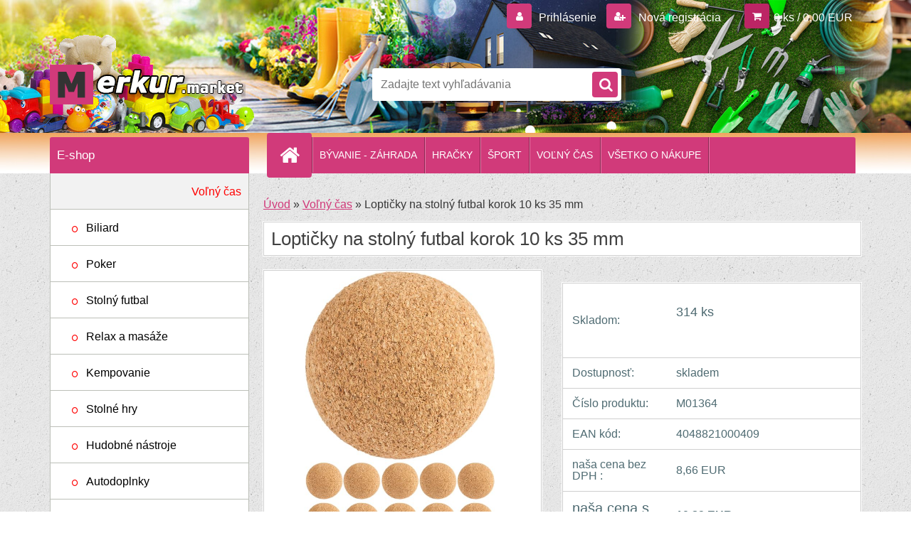

--- FILE ---
content_type: text/html; charset=utf-8
request_url: https://www.merkur.market/Lopticky-na-stolny-futbal-korok-10-ks-35-mm-d1364.htm
body_size: 14525
content:

    <!DOCTYPE html>
    <html xmlns:og="http://ogp.me/ns#" xmlns:fb="http://www.facebook.com/2008/fbml" lang="sk" class="tmpl__3r03">
      <head>
          <script>
              window.cookie_preferences = getCookieSettings('cookie_preferences');
              window.cookie_statistics = getCookieSettings('cookie_statistics');
              window.cookie_marketing = getCookieSettings('cookie_marketing');

              function getCookieSettings(cookie_name) {
                  if (document.cookie.length > 0)
                  {
                      cookie_start = document.cookie.indexOf(cookie_name + "=");
                      if (cookie_start != -1)
                      {
                          cookie_start = cookie_start + cookie_name.length + 1;
                          cookie_end = document.cookie.indexOf(";", cookie_start);
                          if (cookie_end == -1)
                          {
                              cookie_end = document.cookie.length;
                          }
                          return unescape(document.cookie.substring(cookie_start, cookie_end));
                      }
                  }
                  return false;
              }
          </script>
                <title>Voľný čas | Loptičky na stolný futbal korok 10 ks 35 mm | DOMÁCE POTREBY - ZÁHRADKÁRSTVO - ŽELEZIARSTVO - HRAČKY - STANY - FOLIOVNÍKY - ŠPORT - NÁRADIE | MERKUR.MARKET</title>
        <script type="text/javascript">var action_unavailable='action_unavailable';var id_language = 'sk';var id_country_code = 'SK';var language_code = 'sk-SK';var path_request = '/request.php';var type_request = 'POST';var cache_break = "2518"; var enable_console_debug = false; var enable_logging_errors = false;var administration_id_language = 'sk';var administration_id_country_code = 'SK';</script>          <script type="text/javascript" src="//ajax.googleapis.com/ajax/libs/jquery/1.8.3/jquery.min.js"></script>
          <script type="text/javascript" src="//code.jquery.com/ui/1.12.1/jquery-ui.min.js" ></script>
                  <script src="/wa_script/js/jquery.hoverIntent.minified.js?_=2025-01-22-11-52" type="text/javascript"></script>
        <script type="text/javascript" src="/admin/jscripts/jquery.qtip.min.js?_=2025-01-22-11-52"></script>
                  <script src="/wa_script/js/jquery.selectBoxIt.min.js?_=2025-01-22-11-52" type="text/javascript"></script>
                  <script src="/wa_script/js/bs_overlay.js?_=2025-01-22-11-52" type="text/javascript"></script>
        <script src="/wa_script/js/bs_design.js?_=2025-01-22-11-52" type="text/javascript"></script>
        <script src="/admin/jscripts/wa_translation.js?_=2025-01-22-11-52" type="text/javascript"></script>
        <link rel="stylesheet" type="text/css" href="/css/jquery.selectBoxIt.wa_script.css?_=2025-01-22-11-52" media="screen, projection">
        <link rel="stylesheet" type="text/css" href="/css/jquery.qtip.lupa.css?_=2025-01-22-11-52">
        
                  <script src="/wa_script/js/jquery.colorbox-min.js?_=2025-01-22-11-52" type="text/javascript"></script>
          <link rel="stylesheet" type="text/css" href="/css/colorbox.css?_=2025-01-22-11-52">
          <script type="text/javascript">
            jQuery(document).ready(function() {
              (function() {
                function createGalleries(rel) {
                  var regex = new RegExp(rel + "\\[(\\d+)]"),
                      m, group = "g_" + rel, groupN;
                  $("a[rel*=" + rel + "]").each(function() {
                    m = regex.exec(this.getAttribute("rel"));
                    if(m) {
                      groupN = group + m[1];
                    } else {
                      groupN = group;
                    }
                    $(this).colorbox({
                      rel: groupN,
                      slideshow:true,
                       maxWidth: "85%",
                       maxHeight: "85%",
                       returnFocus: false
                    });
                  });
                }
                createGalleries("lytebox");
                createGalleries("lyteshow");
              })();
            });</script>
          <script type="text/javascript">
      function init_products_hovers()
      {
        jQuery(".product").hoverIntent({
          over: function(){
            jQuery(this).find(".icons_width_hack").animate({width: "130px"}, 300, function(){});
          } ,
          out: function(){
            jQuery(this).find(".icons_width_hack").animate({width: "10px"}, 300, function(){});
          },
          interval: 40
        });
      }
      jQuery(document).ready(function(){

        jQuery(".param select, .sorting select").selectBoxIt();

        jQuery(".productFooter").click(function()
        {
          var $product_detail_link = jQuery(this).parent().find("a:first");

          if($product_detail_link.length && $product_detail_link.attr("href"))
          {
            window.location.href = $product_detail_link.attr("href");
          }
        });
        init_products_hovers();
        
        ebar_details_visibility = {};
        ebar_details_visibility["user"] = false;
        ebar_details_visibility["basket"] = false;

        ebar_details_timer = {};
        ebar_details_timer["user"] = setTimeout(function(){},100);
        ebar_details_timer["basket"] = setTimeout(function(){},100);

        function ebar_set_show($caller)
        {
          var $box_name = $($caller).attr("id").split("_")[0];

          ebar_details_visibility["user"] = false;
          ebar_details_visibility["basket"] = false;

          ebar_details_visibility[$box_name] = true;

          resolve_ebar_set_visibility("user");
          resolve_ebar_set_visibility("basket");
        }

        function ebar_set_hide($caller)
        {
          var $box_name = $($caller).attr("id").split("_")[0];

          ebar_details_visibility[$box_name] = false;

          clearTimeout(ebar_details_timer[$box_name]);
          ebar_details_timer[$box_name] = setTimeout(function(){resolve_ebar_set_visibility($box_name);},300);
        }

        function resolve_ebar_set_visibility($box_name)
        {
          if(   ebar_details_visibility[$box_name]
             && jQuery("#"+$box_name+"_detail").is(":hidden"))
          {
            jQuery("#"+$box_name+"_detail").slideDown(300);
          }
          else if(   !ebar_details_visibility[$box_name]
                  && jQuery("#"+$box_name+"_detail").not(":hidden"))
          {
            jQuery("#"+$box_name+"_detail").slideUp(0, function() {
              $(this).css({overflow: ""});
            });
          }
        }

        
        jQuery("#user_icon, #basket_icon").hoverIntent({
          over: function(){
            ebar_set_show(this);
            
          } ,
          out: function(){
            ebar_set_hide(this);
          },
          interval: 40
        });
        
        jQuery("#user_icon").click(function(e)
        {
          if(jQuery(e.target).attr("id") == "user_icon")
          {
            window.location.href = "https://www.merkur.market/merkur-market/e-login/";
          }
        });

        jQuery("#basket_icon").click(function(e)
        {
          if(jQuery(e.target).attr("id") == "basket_icon")
          {
            window.location.href = "https://www.merkur.market/merkur-market/e-basket/";
          }
        });
      
      });
    </script>        <meta http-equiv="Content-language" content="sk">
        <meta http-equiv="Content-Type" content="text/html; charset=utf-8">
        <meta name="language" content="slovak">
        <meta name="keywords" content="loptičky,stolný,futbal,korok">
        <meta name="description" content="Desať korkových loptičiek v špičkovej kvalite sa hodí pre všetky typy stolných futbalov. Sú mäkkšie ako plastové loptičky, a preto majú lepšiu">
        <meta name="revisit-after" content="1 Days">
        <meta name="distribution" content="global">
        <meta name="expires" content="never">
                  <meta name="expires" content="never">
                    <link rel="previewimage" href="https://images.kokiska.cz/p/2/1364/1682614687-908016-big.jpg" />
                    <link rel="canonical" href="https://www.merkur.market/Lopticky-na-stolny-futbal-korok-10-ks-35-mm-d1364.htm?tab=description"/>
          <meta property="og:image" content="https://images.kokiska.cz/p/2/1364/1682614687-908016-big.jpg" />
<meta property="og:image:secure_url" content="https://images.kokiska.cz/p/2/1364/1682614687-908016-big.jpg" />
<meta property="og:image:type" content="image/jpeg" />

<meta name="google-site-verification" content="gmmogsOMJFrHncs7dFrhM04FbA-QQ4jCwF0iQQx3xL4"/>            <meta name="robots" content="index, follow">
                    <link rel="stylesheet" type="text/css" href="/css/lang_dependent_css/lang_sk.css?_=2025-01-22-11-52" media="screen, projection">
                <link rel='stylesheet' type='text/css' href='/wa_script/js/styles.css?_=2025-01-22-11-52'>
        <script language='javascript' type='text/javascript' src='/wa_script/js/javascripts.js?_=2025-01-22-11-52'></script>
        <script language='javascript' type='text/javascript' src='/wa_script/js/check_tel.js?_=2025-01-22-11-52'></script>
          <script src="/assets/javascripts/buy_button.js?_=2025-01-22-11-52"></script>
            <script type="text/javascript" src="/wa_script/js/bs_user.js?_=2025-01-22-11-52"></script>
        <script type="text/javascript" src="/wa_script/js/bs_fce.js?_=2025-01-22-11-52"></script>
        <script type="text/javascript" src="/wa_script/js/bs_fixed_bar.js?_=2025-01-22-11-52"></script>
        <script type="text/javascript" src="/bohemiasoft/js/bs.js?_=2025-01-22-11-52"></script>
        <script src="/wa_script/js/jquery.number.min.js?_=2025-01-22-11-52" type="text/javascript"></script>
        <script type="text/javascript">
            BS.User.id = 38535;
            BS.User.domain = "merkur-market";
            BS.User.is_responsive_layout = true;
            BS.User.max_search_query_length = 50;
            BS.User.max_autocomplete_words_count = 5;

            WA.Translation._autocompleter_ambiguous_query = ' Hľadaný výraz je pre našeptávač príliš všeobecný. Zadajte prosím ďalšie znaky, slová alebo pokračujte odoslaním formulára pre vyhľadávanie.';
            WA.Translation._autocompleter_no_results_found = ' Neboli nájdené žiadne produkty ani kategórie.';
            WA.Translation._error = " Chyba";
            WA.Translation._success = " Úspech";
            WA.Translation._warning = " Upozornenie";
            WA.Translation._multiples_inc_notify = '<p class="multiples-warning"><strong>Tento produkt je možné objednať iba v násobkoch #inc#. </strong><br><small>Vami zadaný počet kusov bol navýšený podľa tohto násobku.</small></p>';
            WA.Translation._shipping_change_selected = " Zmeniť...";
            WA.Translation._shipping_deliver_to_address = "_shipping_deliver_to_address";

            BS.Design.template = {
              name: "3r03",
              is_selected: function(name) {
                if(Array.isArray(name)) {
                  return name.indexOf(this.name) > -1;
                } else {
                  return name === this.name;
                }
              }
            };
            BS.Design.isLayout3 = true;
            BS.Design.templates = {
              TEMPLATE_ARGON: "argon",TEMPLATE_NEON: "neon",TEMPLATE_CARBON: "carbon",TEMPLATE_XENON: "xenon",TEMPLATE_AURUM: "aurum",TEMPLATE_CUPRUM: "cuprum",TEMPLATE_ERBIUM: "erbium",TEMPLATE_CADMIUM: "cadmium",TEMPLATE_BARIUM: "barium",TEMPLATE_CHROMIUM: "chromium",TEMPLATE_SILICIUM: "silicium",TEMPLATE_IRIDIUM: "iridium",TEMPLATE_INDIUM: "indium",TEMPLATE_OXYGEN: "oxygen",TEMPLATE_HELIUM: "helium",TEMPLATE_FLUOR: "fluor",TEMPLATE_FERRUM: "ferrum",TEMPLATE_TERBIUM: "terbium",TEMPLATE_URANIUM: "uranium",TEMPLATE_ZINCUM: "zincum",TEMPLATE_CERIUM: "cerium",TEMPLATE_KRYPTON: "krypton",TEMPLATE_THORIUM: "thorium",TEMPLATE_ETHERUM: "etherum",TEMPLATE_KRYPTONIT: "kryptonit",TEMPLATE_TITANIUM: "titanium",TEMPLATE_PLATINUM: "platinum"            };
        </script>
                  <script src="/js/progress_button/modernizr.custom.js"></script>
                      <link rel="stylesheet" type="text/css" href="/bower_components/owl.carousel/dist/assets/owl.carousel.min.css" />
            <link rel="stylesheet" type="text/css" href="/bower_components/owl.carousel/dist/assets/owl.theme.default.min.css" />
            <script src="/bower_components/owl.carousel/dist/owl.carousel.min.js"></script>
                    <link rel="stylesheet" type="text/css" href="//static.bohemiasoft.com/jave/style.css?_=2025-01-22-11-52" media="screen">
                    <link rel="stylesheet" type="text/css" href="/css/font-awesome.4.7.0.min.css" media="screen">
          <link rel="stylesheet" type="text/css" href="/sablony/nove/3r03/3r01pink/css/product_var3.css?_=2025-01-22-11-52" media="screen">
                    <link rel="stylesheet"
                type="text/css"
                id="tpl-editor-stylesheet"
                href="/sablony/nove/3r03/3r01pink/css/colors.css?_=2025-01-22-11-52"
                media="screen">

          <meta name="viewport" content="width=device-width, initial-scale=1.0">
          <link rel="stylesheet" 
                   type="text/css" 
                   href="https://static.bohemiasoft.com/custom-css/neon.css?_1764923377" 
                   media="screen"><style type="text/css">
               <!--#site_logo{
                  width: 275px;
                  height: 100px;
                  background-image: url('/fotky38535/design_setup/images/custom_image_logo.png?cache_time=1531598996');
                  background-repeat: no-repeat;
                  
                }html body .myheader { 
          background-image: url('/fotky38535/design_setup/images/custom_image_centerpage.jpg?cache_time=1531598996');
          border: black;
          background-repeat: no-repeat;
          background-position: 50% 0%;
          
        }#page_background{
                  
                  background-repeat: repeat;
                  background-position: 0px 0px;
                  background-color: transparent;
                }.bgLupa{
                  padding: 0;
                  border: none;
                }
      /***font kategorie***/
      body #page .leftmenu2 ul li a {
                  color: #000000!important;
      }
      body #page .leftmenu ul li a {
                  color: #000000!important;
      }
      /***font kategorie - hover, active***/
      body #page .leftmenu2 ul li a:hover, body #page .leftmenu2 ul li.leftmenuAct a {
                  color:#ff0000 !important;
      }
      body #page .leftmenu ul li a:hover, body #page .leftmenu ul li.leftmenuAct a {
                  color:#ff0000 !important;
      }
      /***pozadi kategorie - hover, active***/
      body #page .leftmenu2 ul li a:hover, body #page .leftmenu2 ul li.leftmenuAct a {
                  background-color:#f2f2f2!important;
      }
      #left-box .leftmenu > ul > li:hover > a, html #page ul li.leftmenuAct a, #left-box ul li a:hover {
                  background-color:#f2f2f2!important;
      }
      /***before kategorie***/
      #left-box li a::before {
                  color: #ff0000!important; 
        } 
      /***before kategorie - hover, active***/
      .leftmenu li:hover a::before, .leftmenuAct a::before, .leftmenu2 li:hover a::before, .leftmenuAct a::before {
                  color: #e62323!important; 
        }
      /***ramecek***/
      #left-box ul li a, #left-box .leftmenu > ul > li:hover > a, #left-box .leftmenuAct a, #left-box .leftmenu2 > ul > li:hover > a, #left-box .leftmenuAct a {
          border-color: #bcbfb8!important;
        }
      /***font podkategorie - hover, active***/
      body #page .leftmenu2 ul ul li a:hover, body #page .leftmenu2 ul ul li.leftmenu2Act a{
                  color: #ff4a00 !important;
        }
      body #page .leftmenu ul ul li a:hover, body #page .leftmenu ul li.leftmenuAct ul li a:hover{
            color: #ff4a00 !important;
        }
      /***pozadi podkategorie - hover, active***/
      body #page .leftmenu2 ul ul li a:hover, body #page .leftmenu2 ul ul li.leftmenu2Act a{
                  background-color:#ffffff!important;
        }
      body #page .leftmenu ul ul li a:hover, body #page .leftmenu ul ul li.leftmenuAct a{
                  border-color:#ffffff!important;
        }
      /***before podkategorie - hover, active***/
      html #left-box .leftmenu2 ul ul li:hover a::before, html #left-box .leftmenu2 ul ul li.leftmenu2Act a::before{
                  color: #e62323 !important; 
        }
      html #left-box .leftmenu ul ul li:hover a::before, html #left-box .leftmenu ul ul li.leftmenuAct a::before{
                  color: #e62323 !important; 
        } /***pozadi oddelovace***/
      body #page .leftmenu2 ul li.leftmenuCat, body #page .leftmenu2 ul li.leftmenuCat:hover {
                  background-color:#f2f2f2!important;
        }
      body #page .leftmenu ul li.leftmenuCat, body #page .leftmenu ul li.leftmenuCat:hover {
                  background-color:#f2f2f2!important;
        }

 :root { 
 }
-->
                </style>          <link rel="stylesheet" type="text/css" href="/fotky38535/design_setup/css/user_defined.css?_=1481525687" media="screen, projection">
                    <script type="text/javascript" src="/admin/jscripts/wa_dialogs.js?_=2025-01-22-11-52"></script>
        <script async src="https://www.googletagmanager.com/gtag/js?id=G-JZ1CZYCYMZ"></script><script>
window.dataLayer = window.dataLayer || [];
function gtag(){dataLayer.push(arguments);}
gtag('js', new Date());
</script>        <script type="text/javascript" src="/wa_script/js/search_autocompleter.js?_=2025-01-22-11-52"></script>
                <link rel="stylesheet" type="text/css" href="/assets/vendor/magnific-popup/magnific-popup.css" />
      <script src="/assets/vendor/magnific-popup/jquery.magnific-popup.js"></script>
      <script type="text/javascript">
        BS.env = {
          decPoint: ",",
          basketFloatEnabled: false        };
      </script>
      <script type="text/javascript" src="/node_modules/select2/dist/js/select2.min.js"></script>
      <script type="text/javascript" src="/node_modules/maximize-select2-height/maximize-select2-height.min.js"></script>
      <script type="text/javascript">
        (function() {
          $.fn.select2.defaults.set("language", {
            noResults: function() {return " Žiadny záznam nebol nájdený"},
            inputTooShort: function(o) {
              var n = o.minimum - o.input.length;
              return "_input_too_short".replace("#N#", n);
            }
          });
          $.fn.select2.defaults.set("width", "100%")
        })();

      </script>
      <link type="text/css" rel="stylesheet" href="/node_modules/select2/dist/css/select2.min.css" />
      <script type="text/javascript" src="/wa_script/js/countdown_timer.js?_=2025-01-22-11-52"></script>
      <script type="text/javascript" src="/wa_script/js/app.js?_=2025-01-22-11-52"></script>
      <script type="text/javascript" src="/node_modules/jquery-validation/dist/jquery.validate.min.js"></script>

      
          </head>
      <body class="lang-sk layout3 not-home page-product-detail page-product-1364 basket-empty vat-payer-y alternative-currency-n" >
        <a name="topweb"></a>
        
  <div id="responsive_layout_large"></div><div id="page">    <script type="text/javascript">
      var responsive_articlemenu_name = ' Menu';
      var responsive_eshopmenu_name = ' E-shop';
    </script>
        <div class="myheader">
            <div class="content">
            <div class="logo-wrapper">
            <a id="site_logo" href="//www.merkur.market" class="mylogo" aria-label="Logo"></a>
    </div>
                <div id="search">
      <form name="search" id="searchForm" action="/search-engine.htm" method="GET" enctype="multipart/form-data">
        <label for="q" class="title_left2"> Hľadanie</label>
        <p>
          <input name="slovo" type="text" class="inputBox" id="q" placeholder=" Zadajte text vyhľadávania" maxlength="50">
          
          <input type="hidden" id="source_service" value="www.webareal.sk">
        </p>
        <div class="wrapper_search_submit">
          <input type="submit" class="search_submit" aria-label="search" name="search_submit" value="">
        </div>
        <div id="search_setup_area">
          <input id="hledatjak2" checked="checked" type="radio" name="hledatjak" value="2">
          <label for="hledatjak2">Hľadať v tovare</label>
          <br />
          <input id="hledatjak1"  type="radio" name="hledatjak" value="1">
          <label for="hledatjak1">Hľadať v článkoch</label>
                    <script type="text/javascript">
            function resolve_search_mode_visibility()
            {
              if (jQuery('form[name=search] input').is(':focus'))
              {
                if (jQuery('#search_setup_area').is(':hidden'))
                {
                  jQuery('#search_setup_area').slideDown(400);
                }
              }
              else
              {
                if (jQuery('#search_setup_area').not(':hidden'))
                {
                  jQuery('#search_setup_area').slideUp(400);
                }
              }
            }

            $('form[name=search] input').click(function() {
              this.focus();
            });

            jQuery('form[name=search] input')
                .focus(function() {
                  resolve_search_mode_visibility();
                })
                .blur(function() {
                  setTimeout(function() {
                    resolve_search_mode_visibility();
                  }, 1000);
                });

          </script>
                  </div>
      </form>
    </div>
          </div>
          </div>
    <div id="page_background">      <div class="hack-box"><!-- HACK MIN WIDTH FOR IE 5, 5.5, 6  -->
                  <div id="masterpage" ><!-- MASTER PAGE -->
              <div id="header">          </div><!-- END HEADER -->
          
  <div id="ebar" class="" >        <div id="ebar_set">
                <div id="user_icon">

                            <div id="user_detail">
                    <div id="user_arrow_tag"></div>
                    <div id="user_content_tag">
                        <div id="user_content_tag_bg">
                            <a href="/merkur-market/e-login/"
                               class="elink user_login_text"
                               >
                               Prihlásenie                            </a>
                            <a href="/merkur-market/e-register/"
                               class="elink user-logout user_register_text"
                               >
                               Nová registrácia                            </a>
                        </div>
                    </div>
                </div>
            
        </div>
        
                <div id="basket_icon" >
            <div id="basket_detail">
                <div id="basket_arrow_tag"></div>
                <div id="basket_content_tag">
                    <a id="quantity_tag" href="/merkur-market/e-basket" rel="nofollow" class="elink">0 ks / 0,00&nbsp;EUR</a>
                                    </div>
            </div>
        </div>
                <a id="basket_tag"
           href="merkur-market/e-basket"
           rel="nofollow"
           class="elink">
            <span id="basket_tag_left">&nbsp;</span>
            <span id="basket_tag_right">
                0 ks            </span>
        </a>
                </div></div>    <!--[if IE 6]>
    <style>
    #main-menu ul ul{visibility:visible;}
    </style>
    <![endif]-->

    
    <div id="topmenu"><!-- TOPMENU -->
            <div id="main-menu" class="">
                 <ul>
            <li class="eshop-menu-home">
              <a href="//www.merkur.market" class="top_parent_act" aria-label="Homepage">
                              </a>
            </li>
          </ul>
          
<ul><li class="eshop-menu-1 eshop-menu-order-1 eshop-menu-odd"><a href="/Dom-a-byvanie"  class="top_parent">BÝVANIE - ZÁHRADA</a> <ul><!--[if lte IE 7]><table><tr><td><![endif]--> <li class="eshop-submenu-1"><a target="_self" href="http://www.merkur.market/Dom-a-byvanie-2" >Dom a bývanie</a></li><li class="eshop-submenu-2"><a target="_self" href="http://www.merkur.market/Zahrada-1" >Záhrada</a></li> <!--[if lte IE 7]></td></tr></table><![endif]--></ul> 
</li></ul>
<ul><li class="eshop-menu-4 eshop-menu-order-2 eshop-menu-even"><a target="_self" href="https://www.merkur.market/Darceky-a-hracky-c1132_0_1.htm"  class="top_parent">HRAČKY</a>
</li></ul>
<ul><li class="eshop-menu-3 eshop-menu-order-3 eshop-menu-odd"><a target="_self" href="http://www.merkur.market/Sport-c1128_0_1.htm"  class="top_parent">ŠPORT</a>
</li></ul>
<ul><li class="eshop-menu-2 eshop-menu-order-4 eshop-menu-even"><a target="_self" href="http://www.merkur.market/Volny-cas-c1124_0_1.htm"  class="top_parent">VOĽNÝ ČAS</a>
</li></ul>
<ul><li class="eshop-menu-5 eshop-menu-order-5 eshop-menu-odd"><a href="/VSETKO-O-NAKUPE-a5_0.htm"  class="top_parent">VŠETKO O NÁKUPE</a> <ul><!--[if lte IE 7]><table><tr><td><![endif]--> <li class="eshop-submenu-3"><a href="/Obchodne-podmienky" >Obchodné podmienky</a></li><li class="eshop-submenu-4"><a href="/Cennik-postovneho" >Cenník poštovného</a></li><li class="eshop-submenu-5"><a href="/Reklamacny-poriadok" >Reklamačný poriadok</a></li><li class="eshop-submenu-6"><a href="/Osobny-odber-Vydajne-miesto" >Osobný odber</a></li><li class="eshop-submenu-7"><a href="/Kontakty" >Kontakty</a></li><li class="eshop-submenu-8"><a href="/O-firme" >O firme</a></li><li class="eshop-submenu-9"><a href="/Alternativne-riesenie-sporov-ARS" >Alternatívne riešenie sporov</a></li><li class="eshop-submenu-10"><a href="/Ochrana-osobnych-udajov" >Ochrana osobných údajov</a></li><li class="eshop-submenu-11"><a href="/Organ-dozoru" >Orgán dozoru</a></li> <!--[if lte IE 7]></td></tr></table><![endif]--></ul> 
</li></ul>      </div>
    </div><!-- END TOPMENU -->
              <div id="aroundpage"><!-- AROUND PAGE -->
            
      <!-- LEFT BOX -->
      <div id="left-box">
              <div class="menu-typ-1" id="left_eshop">
                <p class="title_left_eshop">E-shop</p>
          
        <div id="inleft_eshop">
          <div class="leftmenu2">
                <ul class="root-eshop-menu">
              <li class="leftmenuAct category-menu-1124 category-menu-order-1 category-menu-odd">
          <a href="/Volny-cas-1">Voľný čas</a>        </li>

            <ul class="eshop-submenu level-2">
              <li class="leftmenu2sub category-submenu-1267 masonry_item">
          <a href="/Biliard-c1124_1267_2.htm">Biliard</a>        </li>

                <li class="leftmenu2sub category-submenu-1312 masonry_item">
          <a href="/Poker">Poker</a>        </li>

                <li class="leftmenu2sub category-submenu-1365 masonry_item">
          <a href="/Stolny-futbal">Stolný futbal</a>        </li>

                <li class="leftmenu2sub category-submenu-1377 masonry_item">
          <a href="/Relax-a-masaze">Relax a masáže</a>        </li>

                <li class="leftmenu2sub category-submenu-1384 masonry_item">
          <a href="/Kempovanie">Kempovanie</a>        </li>

                <li class="leftmenu2sub category-submenu-1394 masonry_item">
          <a href="/Stolne-hry">Stolné hry</a>        </li>

                <li class="leftmenu2sub category-submenu-1982 masonry_item">
          <a href="/Hudobne-nastroje">Hudobné nástroje</a>        </li>

                <li class="leftmenu2sub category-submenu-3074 masonry_item">
          <a href="/Autodoplnky">Autodoplnky</a>        </li>

                <li class="leftmenu2sub category-submenu-6788 masonry_item">
          <a href="/Cestovanie-c1124_6788_2.htm">Cestovanie</a>        </li>

                <li class="leftmenu2sub category-submenu-6851 masonry_item">
          <a href="/Party-a-oslavy-c1124_6851_2.htm">Párty a oslavy</a>        </li>

                <li class="leftmenu2sub category-submenu-9034 masonry_item">
          <a href="/Fandime-hokeju-c1124_9034_2.htm">Fandíme hokeju</a>        </li>

                <li class="leftmenu2sub category-submenu-9069 masonry_item">
          <a href="/Fandime-futbalu-c1124_9069_2.htm">Fandíme futbalu</a>        </li>

                <li class="leftmenu2sub category-submenu-9282 masonry_item">
          <a href="/Terce-a-sipky-c1124_9282_2.htm">Terče a šípky</a>        </li>

                <li class="leftmenu2sub category-submenu-9889 masonry_item">
          <a href="/Deti-c1124_9889_2.htm">Deti</a>        </li>

                <li class="leftmenu2sub category-submenu-9891 masonry_item">
          <a href="/Detske-atrakcie-c1124_9891_2.htm">Detské atrakcie</a>        </li>

                <li class="leftmenu2sub category-submenu-9913 masonry_item">
          <a href="/Hracky-c1124_9913_2.htm">Hračky</a>        </li>

            </ul>
      <style>
        #left-box .remove_point a::before
        {
          display: none;
        }
      </style>
            <li class="leftmenuDef category-menu-1125 category-menu-order-2 category-menu-even">
          <a href="/Dom-a-byvanie-2">Dom a bývanie</a>        </li>

                <li class="leftmenuDef category-menu-1126 category-menu-order-3 category-menu-odd">
          <a href="/Zahrada-1">Záhrada</a>        </li>

                <li class="leftmenuDef category-menu-1128 category-menu-order-4 category-menu-even">
          <a href="/Sport-1">Šport</a>        </li>

                <li class="leftmenuDef category-menu-1130 category-menu-order-5 category-menu-odd">
          <a href="/Odporucame">Odporúčame</a>        </li>

                <li class="leftmenuDef category-menu-1132 category-menu-order-6 category-menu-even">
          <a href="/Darceky-a-hracky">Darčeky a hračky</a>        </li>

                <li class="leftmenuDef category-menu-1521 category-menu-order-7 category-menu-odd">
          <a href="/Letne-zlavy-c1521_0_1.htm">Letné zľavy</a>        </li>

                <li class="leftmenuDef category-menu-1534 category-menu-order-8 category-menu-even">
          <a href="/Vianoce-2022-c1534_0_1.htm">Vianoce 2022</a>        </li>

                <li class="leftmenuDef category-menu-1535 category-menu-order-9 category-menu-odd">
          <a href="/Sezonne-zlavy-c1535_0_1.htm">Sezónne zľavy</a>        </li>

                <li class="leftmenuDef category-menu-1536 category-menu-order-10 category-menu-even">
          <a href="/Vianoce-2023-c1536_0_1.htm">Vianoce 2023</a>        </li>

                <li class="leftmenuDef category-menu-1538 category-menu-order-11 category-menu-odd">
          <a href="/Black-Friday-c1538_0_1.htm">Black Friday</a>        </li>

                <li class="leftmenuDef category-menu-1540 category-menu-order-12 category-menu-even">
          <a href="/Vypredaj-c1540_0_1.htm">Výpredaj</a>        </li>

                <li class="leftmenuDef category-menu-1545 category-menu-order-13 category-menu-odd">
          <a href="/Vianoce-2024-c1545_0_1.htm">Vianoce 2024</a>        </li>

                <li class="leftmenuDef category-menu-1546 category-menu-order-14 category-menu-even">
          <a href="/Darceky-pre-vsetkych-c1546_0_1.htm">Darčeky pre všetkých</a>        </li>

                <li class="leftmenuDef category-menu-1550 category-menu-order-15 category-menu-odd">
          <a href="/TOP-ponuky-c1550_0_1.htm">TOP ponuky</a>        </li>

                <li class="leftmenuDef category-menu-1551 category-menu-order-16 category-menu-even">
          <a href="/Vianoce-2025-c1551_0_1.htm">Vianoce 2025</a>        </li>

                <li class="leftmenuDef category-menu-1555 category-menu-order-17 category-menu-odd">
          <a href="/Detsky-svet-c1555_0_1.htm">Detský svet</a>        </li>

            </ul>
      <style>
        #left-box .remove_point a::before
        {
          display: none;
        }
      </style>
              </div>
        </div>

        
        <div id="footleft1">
                  </div>

            </div>
          <div id="left3">
      <div id="inleft3_top"></div>
      <div id="inleft3">
        <h1 style="text-align: center;"><span style="font-size: 24px;"><strong> Domáce potreby</strong></span></h1>
<p> </p>
<h2 style="text-align: center;"><span style="color: #ff0000; font-size: 18px;">Dom - Byt - Záhrada</span></h2>
<p> </p>
<h2 style="text-align: center;"> </h2>
<h2 style="text-align: center;"><span style="font-size: 24px; color: #000000;"><strong>Voľný čas</strong></span></h2>
<p> </p>
<p style="text-align: center;"><a title="Multifunkčný herný stôl 15 v 1 - hnedý" href="http://www.merkur.market/Multifunkcny-herny-stol-15-v-1-hnedy-d26501.htm">Multifunkčný herný stôl</a></p>
<p style="text-align: center;"> </p>
<p style="text-align: center;"><a title="Multifunkčný herný stôl 15 v 1 - hnedý" href="http://www.merkur.market/Multifunkcny-herny-stol-15-v-1-hnedy-d26501.htm"><img src="/fotky38535/Banery_bocne/01_VOLNY_CAS/03-volny_cas.jpg" alt="Multifunkčný herný stôl" width="280" height="350" /></a></p>
<p> </p>
<p> </p>
<p> </p>
<p style="text-align: center;"><a title="Africký bubon Djembe" href="http://www.merkur.market/Africky-bubon-Djembe-70-cm-d726.htm">Africký bubon Djembe</a></p>
<p style="text-align: center;"> </p>
<p style="text-align: center;"><a title="Africký bubon Djembe, 70 cm" href="http://www.merkur.market/Africky-bubon-Djembe-70-cm-d726.htm"><img src="/fotky38535/Banery_bocne/01_VOLNY_CAS/01-volny_cas.jpg" alt="Africký bubon Djembe" width="280" height="350" /></a></p>
<p> </p>
<p> </p>
<p style="text-align: center;"><a title="Nabíjačka batérií" href="http://www.merkur.market/Nabijacka-baterii-SH-631-d6118.htm"><span style="color: #000000;">Nabíjačka batérií</span></a></p>
<p style="text-align: center;"> </p>
<p style="text-align: center;"><a title="Nabíjačka batérií" href="http://www.merkur.market/Nabijacka-baterii-SH-631-d6118.htm"><span style="color: #000000;"><img src="/fotky38535/Banery_bocne/01_VOLNY_CAS/04-volny_cas.jpg" alt="Nabíjačka batérií" width="280" height="350" /></span></a></p>
<p style="text-align: center;"> </p>
<p style="text-align: center;"> </p>
<h2 style="text-align: center;"> </h2>
<h2 style="text-align: center;"><span style="font-size: 24px;"><strong>Dom a bývanie</strong></span></h2>
<p> </p>
<p style="text-align: center;"><a title="Odpadkový kôš pedálový DECOBIN 20l" href="http://www.merkur.market/Odpadkovy-kos-pedalovy-DECOBIN-20l-strieborna-CURVER-d30507.htm">Odpadkový kôš</a></p>
<p style="text-align: center;"> </p>
<p style="text-align: center;"><a title="Odpadkový kôš pedálový DECOBIN 20l strieborná CURVER" href="http://www.merkur.market/Odpadkovy-kos-pedalovy-DECOBIN-20l-strieborna-CURVER-d30507.htm"><img src="/fotky38535/Banery_bocne/02_DOM_BYVANIE/03-dom_byvanie.jpg" alt="Odpadkový kôš pedálový DECOBIN 20l" width="280" height="350" /></a></p>
<p style="text-align: center;"> </p>
<p style="text-align: center;"> </p>
<p style="text-align: center;"></p>
<p style="text-align: center;"></p>
<p style="text-align: center;"> </p>
<h2 style="text-align: center;"> </h2>
<h2 style="text-align: center;"><span style="font-size: 24px;"><strong>Záhrada</strong></span></h2>
<p> </p>
<p> </p>
<p style="text-align: center;"><a title="Záhradný gril BBQ" href="http://www.merkur.market/Zahradny-vonkajsi-Mini-BBQ-gril-zeleny-d698.htm">Záhradný gril BBQ</a></p>
<p style="text-align: center;"> </p>
<p style="text-align: center;"><a title="Záhradný gril BBQ" href="http://www.merkur.market/Zahradny-vonkajsi-Mini-BBQ-gril-zeleny-d698.htm"><img src="/fotky38535/Banery_bocne/03_ZAHRADA/01-zahrada.jpg" alt="Záhradný gril BBQ" width="280" height="350" /></a></p>
<p style="text-align: center;"> </p>
<p style="text-align: center;"> </p>
<p style="text-align: center;"> </p>
<h2 style="text-align: center;"><span style="font-size: 24px;"><strong>Šport</strong></span></h2>
<p> </p>
<p style="text-align: center;"><a title="2 jednoručné činky" href="http://www.merkur.market/MOVIT-2-jednorucne-cinky-s-kotucmi-40-kg-d9612.htm">2 jednoručné činky</a></p>
<p style="text-align: center;"> </p>
<p style="text-align: center;"><a title="2 jednoručné činky s kotúčmi" href="http://www.merkur.market/MOVIT-2-jednorucne-cinky-s-kotucmi-40-kg-d9612.htm"><img src="/fotky38535/Banery_bocne/04_SPORT/04-sport.jpg" alt="2 jednoručné činky s kotúčmi 40 kg" width="280" height="350" /></a></p>
<p style="text-align: center;"> </p>
<p style="text-align: center;"> </p>
<p style="text-align: center;"><a title="Dievčenské korčule" href="http://www.merkur.market/Dievcenske-korcule-s-vymenitelnym-podvozkom-vel-37-40-d28520.htm">Dievčenské korčule</a></p>
<p style="text-align: center;"> </p>
<p style="text-align: center;"><a title="Dievčenské korčule s vymeniteľným podvozkom" href="http://www.merkur.market/Dievcenske-korcule-s-vymenitelnym-podvozkom-vel-37-40-d28520.htm"><img src="/fotky38535/Banery_bocne/04_SPORT/02-sport.jpg" alt="Dievčenské korčule" width="280" height="350" /></a></p>
<p style="text-align: center;"> </p>
<p style="text-align: center;"> </p>
<p style="text-align: center;"><a title="Detská kolobežka" href="http://www.merkur.market/kolobezka-detska-3-kolecka-RUZOVA-d34875.htm">Detská kolobežka</a></p>
<p style="text-align: center;"> </p>
<p style="text-align: center;"><a title="Detská kolobežka" href="http://www.merkur.market/kolobezka-detska-3-kolecka-RUZOVA-d34875.htm"><img src="/fotky38535/Banery_bocne/04_SPORT/03-sport.jpg" alt="Detská kolobežka" width="280" height="350" /></a></p>
<p style="text-align: center;"> </p>
<p style="text-align: center;"> </p>
<p style="text-align: center;">Squashová raketa</p>
<p style="text-align: center;"> </p>
<p style="text-align: center;"><a title="Squashová raketa" href="http://www.merkur.market/Squashova-raketa-Alu-zpevnena-d4993.htm"><img src="/fotky38535/Banery_bocne/04_SPORT/01-sport.jpg" alt="Squashová raketa" width="280" height="350" /></a></p>
<p style="text-align: center;"> </p>
<h2 style="text-align: center;"> </h2>
<h2 style="text-align: center;"><span style="font-size: 24px;"><strong>Hračky</strong></span></h2>
<p style="text-align: center;"> </p>
<p style="text-align: center;"><a title="Stolný futbal" href="http://www.merkur.market/Mini-stolny-futbal-51-x-31-x-8-cm-tmavy-d40693.htm">Stolný futbal</a></p>
<p style="text-align: center;"> </p>
<p style="text-align: center;"><a title="Stolný futbal" href="http://www.merkur.market/Mini-stolny-futbal-51-x-31-x-8-cm-tmavy-d40693.htm"><img src="/fotky38535/Banery_bocne/05_HRACKY/01-hracky.jpg" alt="Stolný futbal" width="280" height="350" /></a></p>
<p> </p>
<p> </p>
<p style="text-align: center;"><a title="Pieskovisko pre deti" href="http://www.merkur.market/Drevenne-pieskovisko-pre-deti-8-hranne-FSC-d2750.htm">Pieskovisko pre deti</a></p>
<p style="text-align: center;"> </p>
<p style="text-align: center;"><a title="Drevenné pieskovisko pre deti" href="http://www.merkur.market/Drevenne-pieskovisko-pre-deti-8-hranne-FSC-d2750.htm"><img src="/fotky38535/Banery_bocne/05_HRACKY/03-hracky.jpg" alt="Pieskovisko pre deti" width="280" height="350" /></a></p>
<p> </p>
<p> </p>
<h2 style="text-align: center;"><span style="font-size: 24px;"><strong>Darčeky</strong></span></h2>
<p> </p>
<p style="text-align: center;"><a title="Sviečky na diaľkové ovládanie" href="http://www.merkur.market/Svicky-na-dalkove-ovladani-3ks-d45500.htm"></a></p>
<p style="text-align: center;"> </p>
<p style="text-align: center;"></p>
<p style="text-align: center;"> </p>
<p style="text-align: center;"> </p>
<p style="text-align: center;"> </p>
<p style="text-align: center;"></p>
<p style="text-align: center;"> </p>
<p style="text-align: center;"> </p>
<p style="text-align: center;"><a title="Soľnička – Korenička Včielka" href="http://www.merkur.market/Slanka-a-peprenka-Vcelky-d45413.htm"></a></p>
<p style="text-align: center;"> </p>
<p style="text-align: center;"></p>
<p style="text-align: center;"> </p>              </div>
      <div id="inleft3_foot"></div>
    </div>
          </div><!-- END LEFT BOX -->
            <div id="right-box"><!-- RIGHT BOX2 -->
              </div><!-- END RIGHT BOX -->
      

            <hr class="hide">
                        <div id="centerpage2"><!-- CENTER PAGE -->
              <div id="incenterpage2"><!-- in the center -->
                <script type="text/javascript">
  var product_information = {
    id: '1364',
    name: 'Loptičky na stolný futbal korok 10 ks 35 mm',
    brand: 'TUNIRO',
    price: '10.39',
    category: 'Voľný čas',
    is_variant: false,
    variant_id: 0  };
</script>
        <div id="fb-root"></div>
    <script>(function(d, s, id) {
            var js, fjs = d.getElementsByTagName(s)[0];
            if (d.getElementById(id)) return;
            js = d.createElement(s); js.id = id;
            js.src = "//connect.facebook.net/ sk_SK/all.js#xfbml=1&appId=";
            fjs.parentNode.insertBefore(js, fjs);
        }(document, 'script', 'facebook-jssdk'));</script>
      <script type="application/ld+json">
      {
        "@context": "http://schema.org",
        "@type": "Product",
                "name": "Loptičky na stolný futbal korok 10 ks 35 mm",
        "description": "Desať korkových loptičiek v špičkovej kvalite sa hodí pre všetky typy stolných futbalov. Sú mäkkšie ako plastové loptičky, a",
                "image": ["https://images.kokiska.cz/p/2/1364/1682614687-908016-big.jpg",
"https://images.kokiska.cz/p/2/1364/1682614686-533134-big.jpg"],
                "gtin13": "4048821000409",
        "mpn": "",
        "sku": "M01364",
        "brand": "",

        "offers": {
            "@type": "Offer",
            "availability": "https://schema.org/InStock",
            "price": "10.39",
"priceCurrency": "EUR",
"priceValidUntil": "2036-01-25",
            "url": "https://www.merkur.market/Lopticky-na-stolny-futbal-korok-10-ks-35-mm-d1364.htm"
        }
      }
</script>
              <script type="application/ld+json">
{
    "@context": "http://schema.org",
    "@type": "BreadcrumbList",
    "itemListElement": [
    {
        "@type": "ListItem",
        "position": 1,
        "item": {
            "@id": "https://www.merkur.market",
            "name": "Home"
            }
    },     {
        "@type": "ListItem",
        "position": 2,
        "item": {
            "@id": "https://www.merkur.market/Volny-cas-c1124_0_1.htm",
            "name": "Voľný čas"
        }
        },
    {
        "@type": "ListItem",
        "position": 3,
        "item": {
            "@id": "https://www.merkur.market/Lopticky-na-stolny-futbal-korok-10-ks-35-mm-d1364.htm",
            "name": "Loptičky na stolný futbal korok 10 ks 35 mm"
    }
    }
]}
</script>
          <script type="text/javascript" src="/wa_script/js/bs_variants.js?date=2462013"></script>
  <script type="text/javascript" src="/wa_script/js/rating_system.js"></script>
  <script type="text/javascript">
    <!--
    $(document).ready(function () {
      BS.Variants.register_events();
      BS.Variants.id_product = 1364;
    });

    function ShowImage2(name, width, height, domen) {
      window.open("/wa_script/image2.php?soub=" + name + "&domena=" + domen, "", "toolbar=no,scrollbars=yes,location=no,status=no,width=" + width + ",height=" + height + ",resizable=1,screenX=20,screenY=20");
    }
    ;
    // --></script>
  <script type="text/javascript">
    <!--
    function Kontrola() {
      if (document.theForm.autor.value == "") {
        document.theForm.autor.focus();
        BS.ui.popMessage.alert("Musíte vyplniť svoje meno");
        return false;
      }
      if (document.theForm.email.value == "") {
        document.theForm.email.focus();
        BS.ui.popMessage.alert("Musíte vyplniť svoj email");
        return false;
      }
      if (document.theForm.titulek.value == "") {
        document.theForm.titulek.focus();
        BS.ui.popMessage.alert("Vyplňte názov príspevku");
        return false;
      }
      if (document.theForm.prispevek.value == "") {
        document.theForm.prispevek.focus();
        BS.ui.popMessage.alert("Zadajte text príspevku");
        return false;
      }
      if (document.theForm.captcha.value == "") {
        document.theForm.captcha.focus();
        BS.ui.popMessage.alert("Opíšte bezpečnostný kód");
        return false;
      }
      if (jQuery("#captcha_image").length > 0 && jQuery("#captcha_input").val() == "") {
        jQuery("#captcha_input").focus();
        BS.ui.popMessage.alert("Opíšte text z bezpečnostného obrázku");
        return false;
      }

      }

      -->
    </script>
          <script type="text/javascript" src="/wa_script/js/detail.js?date=2022-06-01"></script>
          <script type="text/javascript">
      product_price = "11";
    product_price_non_ceil =   "10.390";
    currency = "EUR";
    currency_position = "1";
    tax_subscriber = "a";
    ceny_jak = "0";
    desetiny = "2";
    dph = "20";
    currency_second = "";
    currency_second_rate = "0";
    lang = "";    </script>
        <div id="wherei"><!-- wherei -->
            <p>
        <a href="/">Úvod</a>
        <span class="arrow">&#187;</span>
                           <a href="/Volny-cas-c1124_0_1.htm">Voľný čas</a>
                            <span class="arrow">&#187;</span>        <span class="active">Loptičky na stolný futbal korok 10 ks 35 mm</span>
      </p>
    </div><!-- END wherei -->
    <pre></pre>
        <div class="product-detail-container" > <!-- MICRODATA BOX -->
              <h1>Loptičky na stolný futbal korok 10 ks 35 mm</h1>
              <div class="detail-box-product" data-idn="122112946"><!--DETAIL BOX -->
                  <div class="product-status-place">    <p class="product-status">
          </p>
    </div>                <div class="col-l"><!-- col-l-->
                        <div class="image"><!-- image-->
                                <a href="https://images.kokiska.cz/p/2/1364/1682614687-908016-big.jpg"
                   rel="lytebox"
                   title="Loptičky na stolný futbal korok 10 ks 35 mm"
                   aria-label="Loptičky na stolný futbal korok 10 ks 35 mm">
                    <span class="img" id="magnify_src">
                      <img                               id="detail_src_magnifying_small"
                              src="https://images.kokiska.cz/p/2/1364/1682614687-908016-big.jpg"
                              width="200" border=0
                              alt="Loptičky na stolný futbal korok 10 ks 35 mm"
                              title="Loptičky na stolný futbal korok 10 ks 35 mm">
                    </span>
                                        <span class="image_foot"><span class="ico_magnifier"
                                                     title="Loptičky na stolný futbal korok 10 ks 35 mm">&nbsp;</span></span>
                      
                                    </a>
                            </div>
              <!-- END image-->
              <div class="break"></div>
                      </div><!-- END col-l-->
        <div class="box-spc"><!-- BOX-SPC -->
          <div class="col-r"><!-- col-r-->
                        <div class="break"><p>&nbsp;</p></div>
                                    <div class="detail-info"><!-- detail info-->
              <form style="margin: 0pt; padding: 0pt; vertical-align: bottom;"
                    action="/buy-product.htm?pid=1364" method="post">
                                <table class="cart" width="100%">
                  <col>
                  <col width="9%">
                  <col width="14%">
                  <col width="14%">
                  <tbody>
                                      <tr class="before_variants product-stock">
                      <td width="35%" class="product-stock-text">Skladom:</td>
                      <td colspan="3" width="65%" class="price-value def_color product-stock-value">
                        <span class="fleft">
                            314 ks                        </span>
                        <input type="hidden" name="stock"
                               value="314">
                      </td>
                    </tr>
                                        <tr class="before_variants stock-line stock-line-">
                      <td class="stock-label" width="35%">Dostupnosť:</td>
                      <td colspan="3" width="65%" class="prices stock-cell">
                        <span class="fleft stock-text">skladem</span>
                        <input type="hidden" name="availability"
                               value="skladem">
                      </td>
                    </tr>
                                        <tr class="before_variants product-number">
                      <td width="35%" class="product-number-text">Číslo produktu: </td>
                      <td colspan="3" width="65%" class="prices product-number-text"><span class="fleft">
                            M01364</span>
                        <input type="hidden" name="number"
                               value="M01364">
                      </td>
                    </tr>
                                        <tr class="before_variants product-eancode">
                      <td width="35%" class="product-eancode-text">EAN kód:</td>
                      <td width="65%" class="prices product-eancode-value" colspan="3">
                        <span class="fleft">4048821000409</span>
                        <input type="hidden" name="ean"
                               value="4048821000409">
                      </td>
                    </tr>
                    
                          <tr class="product-total-vat">
                        <td class="name-price-novat product-total-text">naša cena bez DPH                          :
                        </td>
                        <td colspan="3" class="prices product-total-value">
                              <span class="price-novat fleft">
      8,66&nbsp;EUR    </span>
    <input type="hidden" name="nase_cena" value="">
                            </td>
                      </tr>
                                            <tr class="total">
                        <td class="price-desc left">naša cena s DPH (20&nbsp;%):</td>
                        <td colspan="3" class="prices">
                          <div align="left" >
                                <span class="price-vat" content="EUR">
     <span class="price-value def_color" content="10,39">
        10,39&nbsp;EUR     </span>
    </span>
    <input type="hidden" name="nase_cena" value="">
                              </div>
                        </td>
                      </tr>
                                          <tr class="product-cart-info">
                      <td colspan="4">
                            <div class="fleft product-cart-info-text"><br>do košíka:</div>
    <div class="fright textright product-cart-info-value">
                          <input value="1" name="kusy" id="kusy" maxlength="6" size="6" type="text" data-product-info='{"count_type":0,"multiples":0}' class="quantity-input"  aria-label="kusy">
                <span class="count">&nbsp;
        ks      </span>&nbsp;
                        <input type="submit"
                 id="buy_btn"
                 class="product-cart-btn buy-button-action buy-button-action-17"
                 data-id="1364"
                 data-variant-id="0"
                 name="send_submit"
                 value="kúpiť"
          >
          <input type="hidden" id="buy_click" name="buy_click" value="detail">
                      <br>
                </div>
                          </td>
                    </tr>
                                    </tbody>
                </table>
                <input type="hidden" name="pageURL" value ="http://www.merkur.market/Lopticky-na-stolny-futbal-korok-10-ks-35-mm-d1364.htm">              </form>
            </div><!-- END detail info-->
            <div class="break"></div>
          </div><!-- END col-r-->
        </div><!-- END BOX-SPC -->
              </div><!-- END DETAIL BOX -->
    </div><!-- MICRODATA BOX -->
    <div class="break"></div>
        <!--  more photo-->
    <div class="photogall">
              <a href="https://images.kokiska.cz/p/2/1364/1682614686-533134-big.jpg"
           rel="lyteshow[1]"
           class="image"
           title="1 - 1"
           aria-label="Loptičky na stolný futbal korok 10 ks 35 mm"
        >
            <img src="https://images.kokiska.cz/p/2/1364/1682614686-533134-big.jpg" width="140" border=0 alt="Loptičky na stolný futbal korok 10 ks 35 mm">
        </a>
            </div>
    <!-- END more photo-->
          <div class="break"></div>
          <a name="anch1"></a>
    <div class="aroundbookmark"><!-- AROUND bookmark-->
    <ul class="bookmark"><!-- BOOKMARKS-->
    <li class="selected"><a rel="nofollow" href="/Lopticky-na-stolny-futbal-korok-10-ks-35-mm-d1364.htm?tab=description#anch1">Kompletné špecifikácie</a></li><li ><a rel="nofollow" href="/Lopticky-na-stolny-futbal-korok-10-ks-35-mm-d1364.htm?tab=download#anch1">Na stiahnutie</a></li><li ><a rel="nofollow" href="/Lopticky-na-stolny-futbal-korok-10-ks-35-mm-d1364.htm?tab=related#anch1">Súvisiaci tovar (0)</a></li>    </ul>
    <div class="part selected" id="description"><!--description-->
    <div class="spc">
    <p>Desať korkových loptičiek v špičkovej kvalite sa hodí pre všetky typy stolných futbalov. Sú mäkkšie ako plastové loptičky, a preto majú lepšiu priľnavosť. Priemer jednotlivých loptičiek je 35 mm.</p>
<p>Technické údaje:</p>
<ul>
<li>priemer: 35 mm</li>
<li>materiál: korok</li>
</ul>
<p>Obsah balenia:</p>
<ul>
<li>10 x korková loptička</li>
</ul>    </div>
  </div><!-- END description-->
<div class="part bookmark-hide"  id="comment"><!--comment -->
    <script type="text/javascript">
<!--
function Kontrola ()
{
   if (document.theForm.autor.value == "")
   {
      document.theForm.autor.focus();
      BS.ui.popMessage.alert("Musíte vyplniť svoje meno");
      return false;
   }
   if (document.theForm.email2.value == "")
   {
      document.theForm.email2.focus();
      BS.ui.popMessage.alert("Musíte vyplniť svoj email");
      return false;
   }
   if (document.theForm.titulek.value == "")
   {
      document.theForm.titulek.focus();
      BS.ui.popMessage.alert("Vyplňte názov príspevku");
      return false;
   }
   if (document.theForm.prispevek.value == "")
   {
      document.theForm.prispevek.focus();
      BS.ui.popMessage.alert("Zadajte text príspevku");
      return false;
   }
       if(jQuery("#captcha_image").length > 0 && jQuery("#captcha_input").val() == ""){
     jQuery("#captcha_input").focus();
     BS.ui.popMessage.alert("Opíšte text z bezpečnostného obrázku");
     return false;
   }
}
-->
</script>
</div><!-- END comment -->

    </div><!-- END AROUND bookmark , BOOKMARKS -->
      		<script>
            window.dataLayer = window.dataLayer || [];
            function gtag(){dataLayer.push(arguments);}

            gtag('event', 'view_item', {
                item_id: 1364,
                item_name: 'Loptičky na stolný futbal korok 10 ks 35 mm',
                currency: 'EUR',
                value: 10.39,
            });
		</script>
		              </div><!-- end in the center -->
              <div class="clear"></div>
                         </div><!-- END CENTER PAGE -->
            <div class="clear"></div>

            
                      </div><!-- END AROUND PAGE -->

          <div id="footer" ><!-- FOOTER -->

                          <div id="footer_left">
              Vytvorené systémom <a href="http://www.webareal.sk" target="_blank">www.webareal.sk</a>            </div>
            <div id="footer_center">
                              <a id="footer_ico_home" href="/merkur-market" class="footer_icons">&nbsp;</a>
                <a id="footer_ico_map" href="/merkur-market/web-map" class="footer_icons">&nbsp;</a>
                <a id="footer_ico_print" href="#" class="print-button footer_icons" target="_blank" rel="nofollow">&nbsp;</a>
                <a id="footer_ico_topweb" href="#topweb" rel="nofollow" class="footer_icons">&nbsp;</a>
                            </div>
            <div id="footer_right" class="foot_created_by_res">
              Vytvorené systémom <a href="http://www.webareal.sk" target="_blank">www.webareal.sk</a>            </div>
                        </div><!-- END FOOTER -->
                      </div><!-- END PAGE -->
        </div><!-- END HACK BOX -->
          </div>          <div id="und_footer" align="center">
        <p style="text-align: center;"> </p>
<p style="text-align: center;">Najhľadanejšie kategórie:</p>
<p style="text-align: center;"> </p>
<p style="text-align: center;"><a title="Vianočné osvetlenie" href="/Vianocne-osvetlenie">Vianočné osvetlenie</a> | <a title="Dielňa a stavba" href="/Dielna-a-stavba">Dielňa a stavba</a> | <a title="Darčeky a hračky" href="/Darceky-a-hracky">Darčeky a hračky</a> | <a title="Fóliovníky" href="/Foliovniky">Fóliovníky</a> | <a title="Grily a krby" href="/Grily-a-krby">Grily a krby</a> | <a title="Slnečníky" href="/Slnecniky">Slnečníky</a> | <a title="Záhradný nábytok" href="/Zahradny-nabytok">Záhradný nábytok</a> | <a title="Záhradné párty stany" href="/Zahradne-party-stany">Záhradné párty stany</a>  </p>
<p style="text-align: center;"> </p>
<p style="text-align: center;"> </p>
<p style="text-align: center;"> </p>
<p style="text-align: center;">Copyright © 2015-2050 MERKUR.MARKET, všetky práva vyhradené</p>
<p style="text-align: center;">Domáce potreby - dom - byt- záhrada - dielňa</p>      </div>
      </div>
  
  <script language="JavaScript" type="text/javascript">
$(window).ready(function() {
//	$(".loader").fadeOut("slow");
});
      function init_lupa_images()
    {
      if(jQuery('img.lupa').length)
      {
        jQuery('img.lupa, .productFooterContent').qtip(
        {
          onContentUpdate: function() { this.updateWidth(); },
          onContentLoad: function() { this.updateWidth(); },
          prerender: true,
          content: {
            text: function() {

              var $pID = '';

              if($(this).attr('rel'))
              {
                $pID = $(this).attr('rel');
              }
              else
              {
                $pID = $(this).parent().parent().find('img.lupa').attr('rel');
              }

              var $lupa_img = jQuery(".bLupa"+$pID+":first");

              if(!$lupa_img.length)
              { // pokud neni obrazek pro lupu, dame obrazek produktu
                $product_img = $(this).parent().parent().find('img.lupa:first');
                if($product_img.length)
                {
                  $lupa_img = $product_img.clone();
                }
              }
              else
              {
                $lupa_img = $lupa_img.clone()
              }

              return($lupa_img);
            }

          },
          position: {
            my: 'top left',
            target: 'mouse',
            viewport: $(window),
            adjust: {
              x: 15,  y: 15
            }
          },
          style: {
            classes: 'ui-tooltip-white ui-tooltip-shadow ui-tooltip-rounded',
            tip: {
               corner: false
            }
          },
          show: {
            solo: true,
            delay: 200
          },
          hide: {
            fixed: true
          }
        });
      }
    }
    $(document).ready(function() {
  $("#listaA a").click(function(){changeList();});
  $("#listaB a").click(function(){changeList();});
  if(typeof(init_lupa_images) === 'function')
  {
    init_lupa_images();
  }

  function changeList()
  {
    var className = $("#listaA").attr('class');
    if(className == 'selected')
    {
      $("#listaA").removeClass('selected');
      $("#listaB").addClass('selected');
      $("#boxMojeID, #mojeid_tab").show();
      $("#boxNorm").hide();
    }
    else
    {
      $("#listaA").addClass('selected');
      $("#listaB").removeClass('selected');
      $("#boxNorm").show();
      $("#boxMojeID, #mojeid_tab").hide();
   }
  }
  $(".print-button").click(function(e)
  {
    window.print();
    e.preventDefault();
    return false;
  })
});
</script>
  <span class="hide">MDNiN</span></div><script src="/wa_script/js/wa_url_translator.js?d=1" type="text/javascript"></script><script type="text/javascript"> WA.Url_translator.enabled = true; WA.Url_translator.display_host = "/"; </script>    <script>
      var cart_local = {
        notInStock: "Požadované množstvo bohužiaľ nie je na sklade.",
        notBoughtMin: " Tento produkt je nutné objednať v minimálnom množstve:",
        quantity: " Mn.",
        removeItem: " Odstrániť"
      };
    </script>
    <script src="/wa_script/js/add_basket_fce.js?d=9&_= 2025-01-22-11-52" type="text/javascript"></script>    <script type="text/javascript">
        variant_general = 0;
    </script>
	    <script type="text/javascript">
      WA.Google_analytics = {
        activated: false
      };
    </script>
      <div id="top_loading_container" class="top_loading_containers" style="z-index: 99998;position: fixed; top: 0px; left: 0px; width: 100%;">
      <div id="top_loading_bar" class="top_loading_bars" style="height: 100%; width: 0;"></div>
    </div>
        <script type="text/javascript" charset="utf-8" src="/js/responsiveMenu.js?_=2025-01-22-11-52"></script>
    <script type="text/javascript">
    var responsive_articlemenu_name = ' Menu';
    $(document).ready(function(){
            var isFirst = false;
            var menu = new WA.ResponsiveMenu('#left-box');
      menu.setArticleSelector('#main-menu');
      menu.setEshopSelector('#left_eshop');
      menu.render();
            if($(".slider_available").is('body') || $(document.body).hasClass("slider-available")) {
        (function(form, $) {
          'use strict';
          var $form = $(form),
              expanded = false,
              $body = $(document.body),
              $input;
          var expandInput = function() {
            if(!expanded) {
              $form.addClass("expand");
              $body.addClass("search_act");
              expanded = true;
            }
          };
          var hideInput = function() {
            if(expanded) {
              $form.removeClass("expand");
              $body.removeClass("search_act");
              expanded = false;
            }
          };
          var getInputValue = function() {
            return $input.val().trim();
          };
          var setInputValue = function(val) {
            $input.val(val);
          };
          if($form.length) {
            $input = $form.find("input.inputBox");
            $form.on("submit", function(e) {
              if(!getInputValue()) {
                e.preventDefault();
                $input.focus();
              }
            });
            $input.on("focus", function(e) {
              expandInput();
            });
            $(document).on("click", function(e) {
              if(!$form[0].contains(e.target)) {
                hideInput();
                setInputValue("");
              }
            });
          }
        })("#searchForm", jQuery);
      }
          });
  </script>
  </body>
</html>
